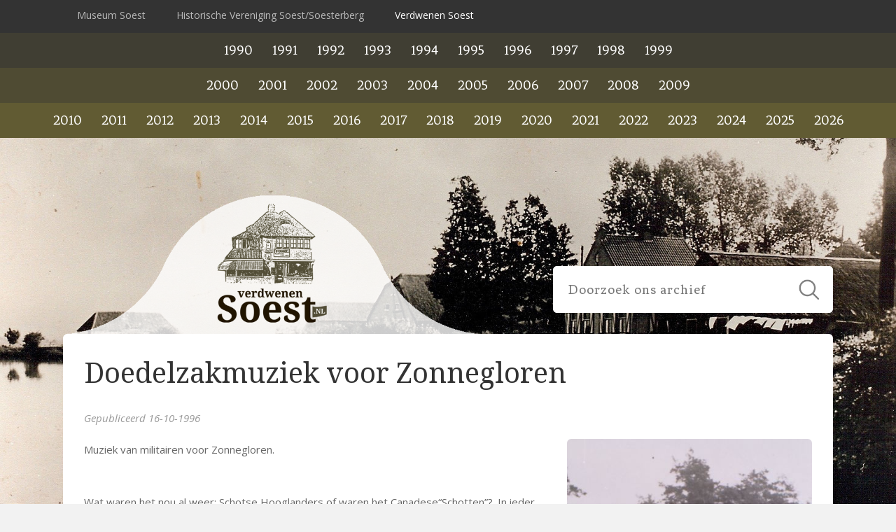

--- FILE ---
content_type: text/html; charset=UTF-8
request_url: https://www.verdwenensoest.nl/artikel/556/doedelzakmuziek-voor-zonnegloren
body_size: 3594
content:
<!DOCTYPE html>
<html lang="nl">
	<head>
		<meta charset="UTF-8">
		<meta name="author" content="Reto Internetburo">
		<meta name="viewport" content="width=device-width, initial-scale=1, maximum-scale=1">
		
		
	<title>Verdwenen Soest</title>
	<meta name="description" content="In de loop van de jaren is er veel verdwenen in Soest. Veel historie is hierdoor verloren gegaan. Gelukkig hebben we nog een aantal fanatieke inwoners in Soest die op allerlei manieren proberen stukjes historie - als in het dan op papier - terug te halen.">
	<meta name="keywords" content="Verdwenen Soest, ">
	<meta name="robot" content="index, follow">
	<!-- Favicons -->
	<link rel="apple-touch-icon" sizes="180x180" href="https://www.verdwenensoest.nl/apple-touch-icon.png">
	<link rel="icon" type="image/png" sizes="32x32" href="https://www.verdwenensoest.nl/favicon-32x32.png">
	<link rel="icon" type="image/png" sizes="16x16" href="https://www.verdwenensoest.nl/favicon-16x16.png">
	<link rel="manifest" href="https://www.verdwenensoest.nl/site.webmanifest">
	<link rel="mask-icon" href="https://www.verdwenensoest.nl/safari-pinned-tab.svg" color="#000000">
	<meta name="msapplication-TileColor" content="#ffffff">
	<meta name="theme-color" content="#ffffff">	
	<!-- Open Graph -->
	<meta property="og:title" content="Verdwenen Soest">
	<meta property="og:type" content="website">
	<meta property="og:url" content="https://www.verdwenensoest.nl/artikel/556/doedelzakmuziek-voor-zonnegloren">
	<meta property="og:image" content="https://www.verdwenensoest.nl/assets/img/socialmedia.jpg">
	<meta property="og:description " content="In de loop van de jaren is er veel verdwenen in Soest. Veel historie is hierdoor verloren gegaan. Gelukkig hebben we nog een aantal fanatieke inwoners in Soest die op allerlei manieren proberen stukjes historie - als in het dan op papier - terug te halen.">
	<!-- Twitter Cards -->
	<meta name="twitter:card" content="summary">
	<meta name="twitter:title" content="Verdwenen Soest">
	<meta name="twitter:description" content="In de loop van de jaren is er veel verdwenen in Soest. Veel historie is hierdoor verloren gegaan. Gelukkig hebben we nog een aantal fanatieke inwoners in Soest die op allerlei manieren proberen stukjes historie - als in het dan op papier - terug te halen.">
	<meta name="twitter:url" content="https://www.verdwenensoest.nl/artikel/556/doedelzakmuziek-voor-zonnegloren">
	<meta name="twitter:image" content="https://www.verdwenensoest.nl/assets/img/socialmedia.jpg">
    <!-- Reto Analytics -->
    <script type="text/javascript">
      var _paq = _paq || [];
      /* tracker methods like "setCustomDimension" should be called before "trackPageView" */
      _paq.push(['trackPageView']);
      _paq.push(['enableLinkTracking']);
      (function() {
        var u="https://analytics.reto.nl/";
        _paq.push(['setTrackerUrl', u+'js/tracker.php']);
        _paq.push(['setSiteId', '89']);
        var d=document, g=d.createElement('script'), s=d.getElementsByTagName('script')[0];
        g.type='text/javascript'; g.async=true; g.defer=true; g.src=u+'js/tracker.php'; s.parentNode.insertBefore(g,s);
      })();
    </script>
    <!-- End Reto Analytics Code -->
    
		
		<!-- Fonts -->
		<link href="https://fonts.googleapis.com/css?family=Fenix" rel="stylesheet"> 
		<link href="https://fonts.googleapis.com/css?family=Open+Sans:400,400i,600,700" rel="stylesheet">
		<link href="https://fonts.googleapis.com/css?family=Noto+Serif:400,700" rel="stylesheet">
		
		<!-- Stylesheets -->
		<link rel="stylesheet" type="text/css" href="https://www.verdwenensoest.nl/assets/css/jquery.bxslider.css">
		<link rel="stylesheet" type="text/css" href="https://www.verdwenensoest.nl/assets/css/jquery.fancybox.css">
		<link rel="stylesheet" type="text/css" href="https://www.verdwenensoest.nl/assets/css/main.css?v=2110201903">

		<!-- Scripts -->
		<script src="https://www.verdwenensoest.nl/assets/js/jquery-3.1.1.min.js"></script>
		<script src="https://www.verdwenensoest.nl/assets/js/jquery.fancybox.min.js"></script>
		<script src="https://www.verdwenensoest.nl/assets/js/jquery.parallax.min.js"></script>
		<script src="https://www.verdwenensoest.nl/assets/js/jquery.bxslider.min.js"></script>
		<script src="https://www.verdwenensoest.nl/assets/js/global.js"></script>
		
		
	</head>
	
	<body>
	
		<div class="wrapper">
		
		    <div class="outer_top">
                <div class="inner_top">
                
                    <div class="tabs">
                        <a href="http://www.museumsoest.nl" title="Museum Soest">Museum Soest</a> <a href="https://www.hvsoest.nl" title="Historisch Vereniging Soest/Soesterberg">Historische Vereniging Soest/Soesterberg</a> <a href="https://www.verdwenensoest.nl" class="active" title="Verdwenen Soest">Verdwenen Soest</a>
                    </div>
                    
                </div>
            </div>
            
            <div class="default_menu_location"></div>
			<div class="menu_placeholder hidden"></div>
			
			<div class="outer_menu">
            	
                <div class="toggle_menu">
                    <p>Kies een jaartal 
                        <span class="menu_icon">
                            <span class="rectangle"></span>
                            <span class="rectangle"></span>
                            <span class="rectangle"></span>
                        </span>
                    </p>
                    
                </div>
                
                <div class="mobile_menu_location"></div>
                    
                <div class="inner_menu">
                    
                    <li><a href="https://www.verdwenensoest.nl"  class=" " data-menu-id="2">Home</a></li>
                    <div class="menu_a"><ul><li><a href="https://www.verdwenensoest.nl/artikelen/1990" >1990</a></li><li><a href="https://www.verdwenensoest.nl/artikelen/1991" >1991</a></li><li><a href="https://www.verdwenensoest.nl/artikelen/1992" >1992</a></li><li><a href="https://www.verdwenensoest.nl/artikelen/1993" >1993</a></li><li><a href="https://www.verdwenensoest.nl/artikelen/1994" >1994</a></li><li><a href="https://www.verdwenensoest.nl/artikelen/1995" >1995</a></li><li><a href="https://www.verdwenensoest.nl/artikelen/1996" >1996</a></li><li><a href="https://www.verdwenensoest.nl/artikelen/1997" >1997</a></li><li><a href="https://www.verdwenensoest.nl/artikelen/1998" >1998</a></li><li><a href="https://www.verdwenensoest.nl/artikelen/1999" >1999</a></li></ul></div><div class="menu_b"><ul><li><a href="https://www.verdwenensoest.nl/artikelen/2000" >2000</a></li><li><a href="https://www.verdwenensoest.nl/artikelen/2001" >2001</a></li><li><a href="https://www.verdwenensoest.nl/artikelen/2002" >2002</a></li><li><a href="https://www.verdwenensoest.nl/artikelen/2003" >2003</a></li><li><a href="https://www.verdwenensoest.nl/artikelen/2004" >2004</a></li><li><a href="https://www.verdwenensoest.nl/artikelen/2005" >2005</a></li><li><a href="https://www.verdwenensoest.nl/artikelen/2006" >2006</a></li><li><a href="https://www.verdwenensoest.nl/artikelen/2007" >2007</a></li><li><a href="https://www.verdwenensoest.nl/artikelen/2008" >2008</a></li><li><a href="https://www.verdwenensoest.nl/artikelen/2009" >2009</a></li></ul></div><div class="menu_c"><ul><li><a href="https://www.verdwenensoest.nl/artikelen/2010" >2010</a></li><li><a href="https://www.verdwenensoest.nl/artikelen/2011" >2011</a></li><li><a href="https://www.verdwenensoest.nl/artikelen/2012" >2012</a></li><li><a href="https://www.verdwenensoest.nl/artikelen/2013" >2013</a></li><li><a href="https://www.verdwenensoest.nl/artikelen/2014" >2014</a></li><li><a href="https://www.verdwenensoest.nl/artikelen/2015" >2015</a></li><li><a href="https://www.verdwenensoest.nl/artikelen/2016" >2016</a></li><li><a href="https://www.verdwenensoest.nl/artikelen/2017" >2017</a></li><li><a href="https://www.verdwenensoest.nl/artikelen/2018" >2018</a></li><li><a href="https://www.verdwenensoest.nl/artikelen/2019" >2019</a></li><li><a href="https://www.verdwenensoest.nl/artikelen/2020" >2020</a></li><li><a href="https://www.verdwenensoest.nl/artikelen/2021" >2021</a></li><li><a href="https://www.verdwenensoest.nl/artikelen/2022" >2022</a></li><li><a href="https://www.verdwenensoest.nl/artikelen/2023" >2023</a></li><li><a href="https://www.verdwenensoest.nl/artikelen/2024" >2024</a></li><li><a href="https://www.verdwenensoest.nl/artikelen/2025" >2025</a></li><li><a href="https://www.verdwenensoest.nl/artikelen/2026" >2026</a></li></ul></div>
                    
                </div>
            </div>

			<div class="header_placeholder"></div>
			<div class="outer_header">
			    
			    <!--
			    <div class="outer_slider">
                    <div class="inner_slider">
                        <div class="slider">
                        
                            <div class="slide"  data-target="0">
					
					<img src="https://static.reto.media/verdwenensoestnl/upload-2018/cached/0a842212400984d5_broodbakkerijvandenoord.jpg" alt="Broodbakkerij">
				</div>
                        
                        </div>
                    </div>
                </div>
                -->
                
				<div class="inner_header" style="height:280px;">
				
				    <a href="https://www.verdwenensoest.nl" title="Verdwenen Soest" class="logo" style="margin:0">
                        <img class="logo" src="https://www.verdwenensoest.nl/assets/img/logo.png" alt="Verdwenen Soest" style="">
                    </a>
                    
                    <div class="search">
                        <div class="inner_search">
                        
                            <form method="get" action="https://www.verdwenensoest.nl/zoeken" >
                            
                                <label>
                                    <input type="text" placeholder="Doorzoek ons archief" name="q" value="" autocomplete="off" />
                                </label>
                                
                                <div class="submit_search"></div>
                                
                            </form>
                            
                        </div>
                    </div>
                    
                </div>

			</div>
			
			<div class="outer_content">
				<div class="inner_content "><h1>Doedelzakmuziek voor Zonnegloren</h1><p class="date" style="text-align:left;">Gepubliceerd 16-10-1996</p><div class="article_pictures"><a href="https://static.reto.media/verdwenensoestnl/1996/cached/e9b8ecafed3444df_1996-10-16-foto1-doedelzakken-op-zonnengloren.jpg" data-fancybox="gallery" title=""><img src="https://static.reto.media/verdwenensoestnl/1996/cached/90f6643a9fbc7281_1996-10-16-foto1-doedelzakken-op-zonnengloren.jpg"></a><a href="https://static.reto.media/verdwenensoestnl/1996/cached/2dac53345b6655b5_1996-10-16-foto-doedelzakken-op-zonnegloren.jpg" data-fancybox="gallery" title=""><img src="https://static.reto.media/verdwenensoestnl/1996/cached/ce98504db764a768_1996-10-16-foto-doedelzakken-op-zonnegloren.jpg"></a></div><p>Muziek van militairen voor Zonnegloren.</p>

<p><br />
Wat waren het nou al weer: Schotse Hooglanders of waren het Canadese&ldquo;Schotten&rdquo;?. In ieder geval waren het militairen die vlak na de oorlog in Soest waren in het kader van de bevrijding.<br />
Ze waren bij tijden op de openbare weg te zien, maar ze traden ook wel eens op op plaatsen waar er speciale behoefte was aan hun prestaties. Vandaar dat ze ook aan het sanatorium Zonnegloren hun programma hadden opgenomen. De specialiteit van een sanatorium was immers de behandeling van tuberculosepati&euml;nten, een veelal langdurige geschiedenis, waarbij wat verstrooiing altijd welkom was.<br />
We weten nog steeds niet welke melodie&euml;n deze Hooglanders konden vertolken. Nog iemand recentelijk blootgesteld geweest aan doedelzakmuziek?<br />
Voor mevrouw Van Nimwegen-Plekkepoel, die van 1942 toto 1946 in sanatorium Zonnegloren werkte, is het wel lang geleden geweest. En de Zonneglorenmedewerkers, die afgelopen zaterdag net de sluiting van hun instelling feestelijk hebben gemarkeerd, was er allerlei muziek , daar aan de Soesterbergsestraat, maar doedelzakken hebben we er niet gehoord!</p>
<hr>Heeft u aanvullende informatie bij dit artikel, gelieve <a href="https://www.verdwenensoest.nl/contact"><b>contact</b></a> met ons op te nemen            
                        
                    <div class="clear"></div>
                	
				</div>
			</div>
			
			<div class="outer_content">
				<div class="inner_content">
				
                    <h3>Verdwenen Soest is mede mogelijk gemaakt door</h3>
                    
                    <p><div class="sponsors single_row">

        <div class="sponsor"><a href="https://www.reto.nl/" target="_blank"><img src="https://www.verdwenensoest.nl/assets/img/logo_reto.jpg" /></a></div>
        <div class="sponsor"><a href="https://soestercourant.nl/" target="_blank"><img src="https://www.verdwenensoest.nl/assets/img/logo_soester.jpg" /></a></div>

    </div></p>

                    <div class="clear"></div>

				</div>
			</div>

			<div class="outer_bottom">
				<div class="inner_bottom">				
					
					<div class="column column_33">
					
					    <h4>Contact</h4>
					    
					    <p><b>Historische Vereniging Soest/Soesterberg</b><br/>
					    Steenhoffstraat 46<br/>
					    3764 BM Soest</p> 
					    
					    <img src="https://www.verdwenensoest.nl/assets/img/anbi.png" style="width:100px;height:auto;">

					</div><div class="column column_33">
					
					    <h4>Word lid</h4>
					    
					    <p>Lid worden van de Historische Vereniging Soest-Soesterberg.</p> 
					    
					    <p><a href="https://www.hvsoest.nl/lid-worden-van-de-historische-vereniging-soest-soesterberg" class="button2" title="Knop">Lid worden</a></p>
					
					</div><div class="column column_33">
					
					    <h4>Activiteiten</h4>
					    
					    <li><a href="https://www.hvsoest.nl/werkgroepen"  class=" " data-menu-id="387">Werkgroepen</a></li><li><a href="https://www.hvsoest.nl/historisch-cafe-hvs"   data-item-id="3318">Historische Cafés</a></li><li><a href="https://www.hvsoest.nl/open-monumentendagen-soest"   data-item-id="424">Open Monumentendagen Soest</a></li><li><a href="https://www.hvsoest.nl/bibliotheek1"   data-item-id="1857">Bibliotheek</a></li><li><a href="https://www.hvsoest.nl/interviews"   data-item-id="27">Interviews</a></li>
					
					</div>
									
				</div>
			</div> 
			
			<div class="outer_footer">
				<div class="inner_footer">
				
					<a href="http://www.reto.nl" class="reto" target="_blank">Developed by Reto</a>
					
					Copyright 2026 Verdwenen Soest
					
				</div>
			</div>

		</div>
		
		<div class="notification"></div>
		
		<span class="mobile"></span>
		<span class="system hidden" data-base-url="https://www.verdwenensoest.nl"></span>
		
	</body>
</html>

--- FILE ---
content_type: text/css
request_url: https://www.verdwenensoest.nl/assets/css/main.css?v=2110201903
body_size: 5146
content:
/* Defaults for HTML elements */
html{overflow-y:scroll;width:100%;height:100%;color:#666;background:url('img/bg.jpg') top center fixed #f2f2f2;background-size:cover;}
html,body,td,th,textarea,select,option{margin:0;padding:0;font-family:'Open Sans',sans-serif;font-size:15px;line-height:200%;color:#666;}

a:link, a:active, a:visited{color:#615B33;text-decoration:underline;}
a:hover{color:#000;text-decoration:none;}

h1,h2,h3,h4,h5,h6{font-weight:400;margin:0;padding:10px 0;color:#615B33;font-family:'Noto Serif', serif;}
h1{color:#333;}
h1, h2{font-size:40px;line-height:50px;}
h3{font-size:28px;line-height:36px;}
h4,h5,h6{font-size:21px;line-height:28px;}

h5{padding:10px 14px;background:#615B33;color:#fff;border-radius:3px;letter-spacing:1px;}

hr{border:0;height:0;margin:20px 0;border-bottom:2px solid #f2f2f2;}

input,select,textarea,button{border-radius:0;}
*:focus{outline:none;}

input{border:2px solid #ddd;background:#fff;}
input[radio], input[checkbox]{-webkit-appearance:none;}
select{border:2px solid #ddd;-webkit-appearance:none;-moz-appearance:none;background:url('img/select.png') right 12px center no-repeat #f2f2f2;cursor:pointer;padding-right:30px;}
textarea{border:2px solid #ddd;background:#fff;-webkit-appearance:none;resize:none;}
button{background:#615B33;color:#fff;cursor:pointer;font-weight:700;font-family:'Open Sans', sans-serif;font-size:16px;transition:.2s;border:0;}
	button:hover{background:#333;color:#fff;}

label{display:block;box-sizing:border-box;padding:2px 0 8px 0;}
label input, label select, label textarea, label button{box-sizing:border-box;display:block;width:100%;padding:12px 10px;}
    label button{background:#615B33;color:#fff;}
        label button:hover{background:#333;color:#fff;}
label select{padding:8px 40px 8px 8px;}

label.inline{display:inline-block;vertical-align:top;margin-right:30px;cursor:pointer;}
label.inline input{display:inline-block;width:auto;margin-right:8px;padding:0;}

img{border:0;}
iframe{border:0;}

img.img_50_left{max-width:50%;float:left;border-right:10px solid #fff;box-sizing:border-box;}
img.img_50_right{max-width:50%;float:right;}

h5 span{float:right;}

div.result{padding:10px 0;border-bottom:1px solid #f2f2f2;}
	div.result a{font-weight:bold;color:#333;}
	div.result p{padding:0;margin:6px 0;}

/* Default for classes */

*[data-url]{cursor:pointer;}

*.clear{clear:both;}
*.grey{opacity:0.66;}
*.date{opacity:0.66;font-style:italic;text-align:center;}
*.invalid{border-color:#900;}
*.hidden{display:none;}
*.float_right{float:right;}
*.ellipsis{white-space:nowrap;overflow:hidden;text-overflow:ellipsis;}

a.button1:link, a.button1:active, a.button1:visited{display:inline-block;vertical-align:baseline;background:#000;padding:5px 24px;text-decoration:none;text-align:center;box-sizing:border-box;font-weight:bold;transition:.25s;color:#fff;border-radius:6px;}
a.button1:hover{color:#000;text-decoration:none;}

a.button2:link, a.button2:active, a.button2:visited{display:inline-block;vertical-align:baseline;background:#615B33;padding:5px 24px;text-decoration:none;text-align:center;box-sizing:border-box;font-weight:bold;transition:.25s;color:#fff;border-radius:6px;}
a.button2:hover{background:#444;color:#fff;text-decoration:none;}

a.button3:link, a.button3:active, a.button3:visited{display:inline-block;vertical-align:baseline;background:#000;padding:5px 24px;text-decoration:none;text-align:center;box-sizing:border-box;font-weight:bold;transition:.25s;color:#fff;}
a.button3:hover{color:#000;text-decoration:none;}

a.button4:link, a.button4:active, a.button4:visited{display:inline-block;vertical-align:baseline;background:#000;padding:5px 24px;text-decoration:none;text-align:center;box-sizing:border-box;font-weight:bold;transition:.25s;color:#fff;}
a.button4:hover{color:#000;text-decoration:none;}

a#anchor-form{padding-top:220px;margin-top:-220px;} /* Compensation for fixed headers */

img.contain{max-width:100%;height:auto !important;} /* Keep large images from flowing out of content */

span.sep{display:inline-block;padding:0 6px;color:#999;}
span.req{color: #000;font-weight:600;}
span.mobile{display:none;} /* Used by jQuery to determine device */

div.wrapper{}

div.note{background:#900;text-align:center;color:#fff;padding:10px;margin:10px 0;font-weight:bold;border-radius:6px;}
	div.note.positive{background:#090;color:#fff;}
	div.note.negative{background:#900;color:#fff;}
	
div.contact{float:right;margin:10px 0 0 20px;width:50%;}

div.column_50{width:50%;display:inline-block;box-sizing:border-box;padding:0 40px 0 0;}

table.top10{width:100%;background:#f2f2f2;border-collapse:separate;border-spacing:2px;}
table.top10 tr{}
table.top10 tr td:nth-child(1){width:100px;}
table.top10 tr td{padding:10px;background:#fff;line-height:24px;}
table.top10 tr td:last-child{white-space:nowrap;}
table.top10 tr td img{width:100px;height:auto;margin-bottom:-8px;border-radius:6px;}
table.top10 tr td a{display:block;white-space:nowrap;overflow:hidden;text-overflow:ellipsis;}

/* Default for classes */
div.outer_top{background:#333;border-bottom:3px solid #333;}
	div.inner_top{box-sizing:border-box;max-width:1100px;margin:0 auto;position:relative;text-align:left;font-size:14px;padding:4px 0;}

	div.inner_top div.tabs{}
	div.inner_top div.tabs a{padding:3px 20px;display:inline-block;vertical-align:top;text-decoration:none;color:#fff;opacity:.66;}
		div.inner_top div.tabs a:hover, div.inner_top div.tabs a.active{color:#fff;opacity:1;}

div.outer_header{width:100%;position:relative;overflow:hidden;}
	div.inner_header{box-sizing:border-box;max-width:1100px;margin:0 auto;padding:0;position:relative;}

		div.contact_info{font-size:15px;position:absolute;top:0;right:10px;overflow:hidden;background:#fff;color:#000;border-top:0;text-align:center;}
			div.contact_info a, div.contact_info strong{display:inline-block;text-decoration:none;color:#000;padding:4px 4px 0 4px;box-sizing:border-box;}
			div.contact_info span.left_contact{}
			
			div.contact_info a:hover{text-decoration:underline;}

		a.logo{margin:60px 0 0 0;display:inline-block;padding:0;bottom:0;left:0;width:90%;max-width:600px;position:absolute;}
			a.logo img{height:auto;width:100%;max-width:600px;margin-bottom:-10px;transition:.3s;}

		div.search{position:absolute;bottom:30px;right:0;width:400px;border-radius:6px;overflow:hidden;}

			div.searchresult_container h5{cursor:pointer;margin-bottom:10px;}
			div.searchresult_container h5:hover{background:#333;}

			div.searchresults{display:none;overflow:hidden;}
				span.search_highlight{background:rgba(255,255,0,1);}

			div.inner_search{position:relative;width:100%;height:100%;}
				div.search label{margin:0;padding:0;}
				div.search input{font-size:20px;letter-spacing:1px;padding:20px;border:2px solid #fff;font-family:'Fenix', serif;}

				div.submit_search{position:absolute;top:16px;right:16px;width:36px;height:36px;background:url('img/search.png') center center no-repeat;background-size:contain;cursor:pointer;opacity:.5;transition:.2s;}
				div.submit_search:hover{opacity:.8;}

div.outer_menu.menu_fixed{position:fixed;top:0;left:0;width:100%;}
div.outer_menu{background:#615B33;z-index:9990;}
	div.toggle_menu{font-size:18px !important;display:none;box-sizing:border-box;max-width:1100px;margin:0;background-color:#615B33;cursor:pointer;font-weight:600;}
	div.toggle_menu p{position:relative;letter-spacing:2px;text-transform:uppercase;text-align:left !important;color:#fff;margin:0;padding:10px 10px !important;}

		/* menu span */
		span.menu_icon{position:relative;float:right;height:36px;width:36px;margin:-4px -8px 0 0;}
			span.rectangle{position:absolute;height:3px;width:24px;margin-top:9px;background-color:#fff;transition:0.2s}
			span.rectangle:nth-child(2){margin-top:18px;}
			span.rectangle:nth-child(3){margin-top:27px;}
				span.rotate_clockwise{transform-origin:bottom right;transform:rotate(-45deg);width:24px !important;}
				span.rotate_counterclockwise{transform-origin:top right;transform:rotate(45deg);width:24px !important;}
				span.fade_out{background-color:#000 !important;opacity:0;}

	div.inner_menu{box-sizing:border-box;margin:0 auto;text-align:center;}

		div.menu_a{background:#403E33;}
		div.menu_b{background:#4F4B33;}
		div.menu_c{background:#615B33;}

		div.inner_menu ul{margin:0;padding:0;list-style:none;}
		div.inner_menu ul li{display:inline-block;vertical-align:top;position:relative;}

		div.inner_menu > li:nth-child(1){display:none;}

		div.inner_menu > ul > li:hover:before{background:#000;}
		div.inner_menu ul li a:link, div.inner_menu ul li a:visited{display:block;padding:10px 14px;color:#fff;text-decoration:none;font-size:20px;font-family:'Fenix', serif;}
		div.inner_menu ul li a:hover, div.inner_menu ul li a.active{background:#fff;color:#615B33;}

		div.inner_menu ul li:hover ul{display:block;}
		
		div.inner_menu ul li ul{display:none;position:absolute;background:#fff;min-width:180px;max-width:250px;z-index:10000;text-align:left;left:0;transition:.15s;}
		
		div.inner_menu ul li ul li{display:block;margin:0;}
		
		div.inner_menu ul li ul li a:link, div.inner_menu ul li ul li a:active, div.inner_menu ul li ul li a:visited{padding:8px 16px;font-size:14px;color:#fff;background:#615B33;}
		div.inner_menu ul li ul li a:hover, div.inner_menu ul li ul li a.active{background:#f7f7f7;color:#615B33;}
		
		div.inner_menu ul li ul li ul{display:none !important;}

div.outer_slider{background:#fefefe;}/* margin-top:-68px; */
	div.inner_slider{margin:0 auto;position:relative;background:#fefefe;} /* max-width:1440px; */
		
		div.submenu{position:absolute;top:0;left:0;background:#fff;width:100%;max-width:1100px;box-sizing:border-box;padding:20px;z-index:10000;display:none;border-bottom:2px solid #f7f7f7;}
			div.submenu ul{list-style:none;margin:0;padding:0;}
			div.submenu ul li{display:inline-block;vertical-align:top;width:25%;}
			div.submenu ul li a{display:block;text-decoration:none;line-height:250%;color:#222;}
			div.submenu ul li a:hover{color:#000;}
		
		div.slider{}
			div.slide{background:#000;overflow:hidden;}
			div.slide img{margin-bottom:-8px;width:100%;height:auto;}
			
				div.textbox{position:absolute;top:30px;right:30px;z-index:999;color:#444;margin:0;text-align:right;padding:5px 15px;}

				div.textbox p{color:#fff;font-size:60px;line-height:70px;font-weight:700;max-width:1100px;}
				
				div.textbox a:link, div.textbox a:active, div.textbox a:visited{display:inline-block;vertical-align:baseline;padding:12px 20px;background:#000;color:#fff;text-decoration:none;text-align:center;box-sizing:border-box;font-weight:bold;transition:.2s;font-size:22px;line-height:32px;letter-spacing:2px;}
				div.textbox a:hover{background:#fff;color:#000;text-decoration:none;opacity:1;}

div.outer_content{padding:0 0 32px 0;overflow:hidden;background:none;}
	div.inner_content{box-sizing:border-box;margin:0 auto;background:#fff;width:100%;max-width:1100px;padding:20px 30px;border-radius:6px;}

		div.inner_content h2{padding:10px 0 25px 0;}
		img.content_image{float:right;margin:15px 0 10px 15px;width:350px;height:auto;}

	div.inner_column_left{display:inline-block;vertical-align:top;width:80%;padding:20px 10px 20px 30px;box-sizing:border-box;}
	div.inner_column_right{display:inline-block;vertical-align:top;width:20%;padding:20px 20px 20px 10px;box-sizing:border-box;}

		div.column_element{text-align:center;border:2px solid #ddd;margin-top:24px;}
			div.column_element_title{font-weight:700;font-size:15px;background:#615B33;padding:6px 0;color:#fff;}
			div.column_element_content{padding:20px;font-size:14px;}
			div.column_element_content img{width:100%;height:auto;margin-bottom:-10px;}

div.outer_quote{background:#222;padding-bottom:10px;margin-bottom:-20px;}
	div.inner_quote{box-sizing:border-box;max-width:1100px;margin:0 auto;padding:40px 20px 70px 20px;color:#fff;text-align:center;font-size:16px;line-height:24px;}
	
		div.inner_quote p{margin:0;padding:0;}
		div.inner_quote h3{font-size:30px;line-height:40px;color:#fff;text-align:center;letter-spacing:2px;}

div.outer_bottom{background:#333;}
	div.inner_bottom{box-sizing:border-box;max-width:1100px;margin:0 auto;}
		div.bottom{padding:25px 0 30px 0;color:#fff;text-align:center;}

			div.bottom a{color:#fff;text-decoration:underline;}
		
			div.column{width:33.33%;box-sizing:border-box;display:inline-block;vertical-align:top;padding: 0 0;}

			div.column form{max-width:250px;}

			div.column input[type=text]{border:none;width:100%;text-align:center;background:#fff;color:#000;font-size:16px;padding:8px 8px;box-sizing:border-box;font-family:'Open Sans', sans-serif;letter-spacing:1px;}

			div.column button{width:100%;text-align:center;border:2px solid #fff;background:#000;color:#fff;font-size:16px;padding:8px 8px;box-sizing:border-box;}
				div.column button:hover{background:#fff;color:#000;}

			div.column h4{color:#fff;font-size:26px;padding-bottom:0;letter-spacing:1px;line-height:200%;}
			div.column h5{color:#fff;}

            div.column p{line-height:170%;font-size:16px;margin-top:0;}

			div.column a{color:#fff;}

			div.column ul{margin:0;padding:0;list-style:none;}
			div.column ul li{display:inline-block;}
			div.column ul li a{color:#fff;text-decoration:none;margin-right:8px;}
			div.column ul li a img{width:50px;}

			div.column ul li ul{display:none;}
				div.column table{width:100%;border-collapse: collapse;}
				div.column table td{display:inline-block;line-height:150%;color:#fff;width:50%;}

			div.social_media{padding-top:10px;}
			div.social_media a{display:inline-block;vertical-align:top;margin-right:4px;}
			div.social_media a img{width:40px;height:40px;}

div.outer_bottom{background:#171C18;}
div.inner_bottom{box-sizing:border-box;max-width:1100px;margin:0 auto;padding:30px 0;}

div.column_50{width:50%;padding:0;}
div.column_33{width:33.3334%;padding:0;}
div.column_25{width:25%;padding:0;}

div.column{box-sizing:border-box;display:inline-block;vertical-align:top;padding-right:20px;}

div.column p{color:#fff;}
div.column h4{color:#fff;}

div.column ul{list-style:none;padding:0;}
div.column ul li{display:block;white-space:nowrap;overflow:hidden;text-overflow:ellipsis;}
div.column ul li a{color:#519b72;text-decoration:none;}
div.column ul li a:hover{color:#fff;text-decoration:underline;}
	
div.outer_footer{font-size:13px;overflow:hidden;}
	div.inner_footer{box-sizing:border-box;max-width:1100px;margin:0 auto;padding:10px 0;color:#fff;opacity:0.8;}
		div.inner_footer a{color:#fff;}
		div.inner_footer a.reto{float:right;color:#fff;}

/* Vimeo Video */
    div.vimeo_video{position:relative;padding-bottom:56.25%;padding-top:25px;height:0;}
        div.vimeo_video iframe{position:absolute;top:0;left:0;width:100%;height:100%;}

/* Nieuws */
div.blog_button{text-align:center;}

a.blog_button{margin:15px auto;font-size:24px;padding:10px 20px;font-weight:600;text-align:center;display:inline-block;}
div.outer_news_item{box-sizing:border-box;display:inline-block;vertical-align:top;width:50%;padding:0 40px 20px 0;}
	div.inner_news_item{position:relative;overflow:hidden;}

		div.news_item_content{position:absolute;width:100%;top:-100%;left:0;background:#000;color:#fff;text-align:center;box-sizing:border-box;padding:85px 75px;font-size:18px;transition:.3s ease-in-out;}

		div.inner_news_item p{text-align:left;font-family:'Open Sans', sans-serif;font-weight:400;font-style:normal;}
		div.inner_news_item p.date{margin:0;}
		div.news_item_title{text-align:left;font-size:20px;color:#000000;line-height:30px;margin-top:10px;font-family:'Open Sans',sans-serif;font-weight:700;}

		div.news_item_image{width:100%;overflow:hidden;box-sizing:border-box;margin-bottom:10px;}
			div.news_item_image img{width:100%;height:auto;}

div.outer_news_item img.content_image{margin-top:0;margin-left:0;}


div.share_social_media{padding:0 0 20px 0;}
	div.share_social_media a{display:inline-block;padding:0 10px 0 0;font-size:12px;text-align:center;text-decoration:none;color:rgba(255,255,255,0);transition: .2s;}
		div.share_social_media a:hover{color:#000;}
		div.share_social_media a img{display:block;}

/* Parallax */
div.parallax-window{height:460px;}
div.parallax span{font-size:46px;color:#fff;display:block;text-align:center;text-shadow:0 0 4px rgba(0,0,0,0.5);padding:130px 0;line-height:50px;position:relative;z-index:2;}

div.article_pictures{float:right;width:350px;margin:0 0 15px 15px;}
div.article_pictures img{width:100%;height:auto;border-radius:6px;}

/* Kaart */
div.map_wrapper{width:100%;height:400px;filter:grayscale(100%);border:2px solid #000;}
	div.map_wrapper iframe{width:100%;height:100%;}

/* Foto album */
div.outer_photo{width:20%;box-sizing:border-box;display:inline-block;vertical-align:top;border:2px solid #fff;}
	div.inner_photo{width:100%;height:100%;}
		div.inner_photo a{display:block;width:100%;height:100%;overflow:hidden;}
		div.inner_photo a img{width:100%;height:100%;}

div.sponsors{}
	div.sponsors.single_row{}
		div.sponsor{width:150px;height:100px;display:inline-block;vertical-align:top;padding:0 16px 10px 16px;border:2px solid #f2f2f2;margin-right:6px;border-radius:6px;overflow:hidden;margin-bottom:6px;}
		div.sponsor:hover{border:2px solid #615B33;}

/* Foto balk */
div.photo_bar div.outer_photo{width:20%;box-sizing:border-box;display:inline-block;vertical-align:top;border:0;position:relative;overflow:hidden;}
	div.photo_bar div.inner_photo{width:100%;height:100%;position:absolute;top:0;left:0;transition:.25s ease-in-out;}
	div.photo_bar div.inner_photo:hover{width:106%;height:106%;top:-3%;left:-3%;}
		div.photo_bar div.inner_photo a{display:block;width:100%;height:100%;overflow:hidden;}
		div.photo_bar div.inner_photo a img{width:100%;height:100%;}

/* Collectie */
div.collection{}
	div.collection div.outer_slide{width:25%;text-align:center;display:inline-block;}
		div.collection div.outer_slide div.inner_slide{max-width:225px;max-height:150px;display:block;margin:0 auto;text-align:center;}
			div.collection div.outer_slide div.inner_slide img{width:90%;}

div.outer_balk{color:#fff;background:#000;}
	div.inner_balk{margin:0 auto;padding:64px 0;text-align:center;text-shadow:0 0 6px rgba(0,0,0,0.4);font-size:16px;}
	
	div.inner_balk h1{color:#fff;line-height:55px;font-size:50px;}
	div.inner_balk h2{color:#fff;line-height:50px;font-size:45px;}
	div.inner_balk h3{color:#fff;line-height:45px;font-size:40px;}
	div.inner_balk h4{color:#fff;line-height:40px;font-size:45px;}
	div.inner_balk h5{color:#fff;line-height:35px;font-size:40px;}
	div.inner_balk h6{color:#fff;line-height:30px;font-size:35px;}
	
	div.inner_balk a:link, div.inner_balk a:active, div.inner_balk a:visited{text-decoration:underline;color:#fff;}
	div.inner_balk a:hover{text-decoration:none;color:#fff;}

div.social_icons{padding:5px 0 30px 0;}
	div.social_icons a{display:inline-block;vertical-align:top;margin-right:6px;position:relative;width:50px;height:50px;}
	div.social_icons a img{width:100%;height:100%;position:absolute;top:0;left:0;transition:.2s;}
	div.social_icons a img:nth-child(1){z-index:2;}
	div.social_icons a img:nth-child(2){z-index:1;}

		div.social_icons a:hover img:nth-child(1){opacity:0;}

div.collection_slider div.slide{}
	div.collection_slider div.slide img{width:80%;height:auto;margin:0 auto;transition:.2s ease-in-out;}
	div.collection_slider div.slide:hover img{margin-top:-5px;width:90%;}

/* Agenda */
div.outer_agenda{}
	div.inner_agenda{padding:0;box-sizing:border-box;}
		div.outer_agenda_item{background:#fff;transition:.15s;}
		div.outer_agenda_item:hover{}
		div.outer_agenda_item:not(:last-child){margin-bottom:10px;border-bottom:2px solid #f2f2f2;}
			div.inner_agenda_item{box-sizing:border-box;padding:10px 0;}
				div.agenda_item_date_container{display:inline-block;vertical-align:top;width:120px;text-align:center;font-size:15px;color:#171C18;}
					div.agenda_item_date{height:75px;width:75px;border:2px solid #171C18;margin:12px auto;border-radius:6px;}
						div.agenda_item_date span{display:block;text-align:center;margin-top:5px;}
						div.agenda_item_date span.date_month{color:#f00;}
						div.agenda_item_date span.date_day{font-weight:700;font-size:22px;margin-top:8px;}
				div.agenda_item_content{box-sizing:border-box;display:inline-block;vertical-align:top;width:calc(100% - 150px);padding:0 0 0 10px;}
					div.agenda_item_content h6{margin:7px 0 4px 0;font-size:22px;color:#171C18;padding:0;}
					div.agenda_item_content h6 a{display:block;color:#171C18;}
					div.agenda_item_content h6 a:hover{text-decoration:none;}
					div.agenda_item_content hr{margin:4px auto;border-bottom:1px solid #ccc;}
					div.agenda_item_content p{margin:4px 0;}
					div.agenda_item_content	p.date{margin:0;line-height:100%;text-align:left;}

ul.bidprentjes{margin:0;padding:0;background:#519b72;}
ul.bidprentjes li{display: inline-block;background: #519b72;}
ul.bidprentjes li.active{background:#171C18;}
ul.bidprentjes li:hover{background: #171C18;}
ul.bidprentjes li a{padding:10px 14px 10px 15px;display: block;text-decoration:none;color:#FFFFFF;}
a#prentjes{padding-top:100px;margin-top:100px;}

div.responsive_table{max-width:100%;height:auto;overflow-x:auto;}

/* Responsive CSS rules */
@media(max-width:1280px){
	
	div.inner_footer{padding:10px 10px 40px 10px;}

	div.outer_content{padding:0 10px;}
	div.textbox p{font-size:40px;line-height: 50px;}
		div.textbox a:link, div.textbox a:active, div.textbox a:visited{font-size:16px;line-height:16px;}

	div.contact_info{right:15px;}


	
}	

@media(max-width:980px){

	html {
		background: url('img/bg.jpg') top right fixed #f2f2f2;
		background-size: cover;
	}

	div.outer_content{padding:4px 10px 0 10px;}

	div.news_item_content{font-size:14px;}

	span.mobile{display:inline;}

	h1{margin:0;padding-top:0;}

	div.outer_top{display:none;}
		div.inner_top{padding-right:10px;}

	div.outer_header{margin-top:0;}
	div.inner_header{text-align:center;height:280px !important;}
		a.logo{padding:0 10px;left:5%;right:5%;margin:0 auto;bottom:68px;width:90%;}

	div.search{position:absolute;bottom:0;right:0;width:100%;padding:0 10px;box-sizing:border-box;}
		div.search input{border-radius:4px;}

	div.outer_menu.menu_fixed{position:static;}
    div.outer_menu{position:static;}
        div.toggle_menu{display:block;}
        div.inner_menu{display:none;}

        div.inner_menu ul li{padding:0;}
        div.inner_menu ul li ul{position:static;width:100%;max-width:9999px;background:#111111;}
		div.contact_info span.left_contact{display:none;}
	
	div.column{padding:0 40px 0 10px;}

	div.parallax.parallax-window{display:none;}
	img.parallax-slider{display:none;}

	div.textbox p{font-size:32px;line-height: 42px;margin:0;padding:0;}
		div.textbox a:link, div.textbox a:active, div.textbox a:visited{font-size:14px;line-height:14px;margin-top:5px;}

	/* Collectie */
	div.collection{}
		div.collection div.outer_slide{width:33.3334%;text-align:center;display:inline-block;}
			div.collection div.outer_slide div.inner_slide{display:block;margin:0 auto;}

	div.outer_news_item:hover div.news_item_content{top:0;}
		div.news_item_content{padding:40px 40px;}

	div.inner_content{padding:20px;}
}

@media(max-width:750px){
	
	a.logo {padding-right:0;padding-left:0;}
		div.contact_info{display:none;}

	div.textbox p{font-size:26px;line-height: 36px;}
		div.textbox a:link, div.textbox a:active, div.textbox a:visited{font-size:12px;line-height:12px;}

	/* Foto album */
	div.outer_photo{width:33.3334%;}
	
	div.contact{float:none;margin:0;width:auto;}

	div.news_item_content{line-height:160%;}

	div.column_50{width:100%;overflow:scroll;}

}

@media(max-width:700px){	

	div.column{width:100%;padding:0 10px;text-align:center;}

	div.parallax{display:none;}
	
	div.outer_home_slider{height:400px;}
		div.scroll_down{display:none;}
	
	div.textbox{display:none;}

	div.outer_news_item{padding:0 10px 10px 10px;width:50%;}
		div.news_item_content{font-size:12px;padding:15px 15px;line-height:200%;}
			div.news_item_content a.button2{padding:6px 24px;}

}
	
@media(max-width:600px){

	div.sponsors.single_row{text-align:center;}

	td,th,textarea,select,option,p{font-size:16px;}

	img.img_50_left, img.img_50_right{max-width:100%;float:none;width:100%;border:0;}

	h1{font-size:26px;line-height:26px;}

	div.toggle_menu {font-size: 18px;}

	div.outer_slider{display:none;}

	img.content_image{float:none;margin:24px 0 10px 0;width:100%;}

	/* Collectie */
	div.collection{}
		div.collection div.outer_slide{width:50%;text-align:center;display:inline-block;}
			div.collection div.outer_slide div.inner_slide{width:150px;height:100px;display:block;margin:0 auto;}
				div.collection div.outer_slide div.inner_slide img{width:150px;height:100px;}

	div.outer_content{padding:10px;}
	
	div.outer_balk{display:none;}

	div.news_item_content{font-size:12px;padding:15px 15px;line-height:160%;}
	div.inner_news_item p{font-size:14px;}

}

@media(max-width:500px) {
	
	div.outer_store_item {width: 100%;}

	/* Nieuws */
	div.outer_news_item{padding:0 10px 10px 10px;width:100%;}
		div.news_item_title{font-size:16px;line-height:150%;}
			div.news_item_content{font-size:14px;padding:40px 40px;line-height:200%;}
				div.news_item_content a.button2{padding:6px 24px;}

}

@media(max-width:400px){
	
	div.contact_info a{font-size:12px;padding:6px 2px}

	/* Foto album */
	div.outer_photo{width:50%;}

	div.news_item_content{padding:30px 30px;}

}


--- FILE ---
content_type: application/javascript
request_url: https://www.verdwenensoest.nl/assets/js/global.js
body_size: 1719
content:

let mobile = false;
let content_width = 1100;
let f = '';
let offset;

window.onload = function(){
    offset = $('div.outer_top').height();
};

$(document).ready(function(){

    // Responsive Tables
    $('table.top10').each(function(){
        $(this).wrap('<div class="responsive_table"></div>');
    });

	// Get the base url
    f = $('span.system').data('base-url');
    offset = $('div.outer_top').height();

	// Event handler for window resize
	window_resize();
	$(window).resize(function(){
		window_resize();
	});

    window_scroll(offset);
    $(window).scroll(function(){
        window_scroll(offset);
    });

	// Treat all elements with this attribute as anchors
	$('*[data-url]').click(function(){
		window.location.href = $(this).data('url');
	});
	
	// Zoeken
	$('div.submit_search').click(function(){
		$(this).parent().submit();
    });

    // Keywords highlighten
    if( ~$('span.search_keyword').length ){
        let used_keyword = $('span.search_keyword').text();
        if( used_keyword.length > 0 ){
            $('div.result').each(function(){
                $(this).find('p').html( highlightWords($(this).find('p').html(), used_keyword) );
            });
        }
    }

    // Menu hamburger animation
	$('div.searchresult_container h5').click(function(){
        $(this).next('div.searchresults').slideToggle(300);
    });

	// Menu hamburger animation
	$('div.toggle_menu').click(function(){
		$('div.inner_menu').stop(true).slideToggle(150);

		let hamburger = $('span.rectangle');

		if(!hamburger.hasClass('rotate_clockwise')) {
            hamburger.eq(0).addClass('rotate_clockwise');
            hamburger.eq(1).addClass('fade_out');
            hamburger.eq(2).addClass('rotate_counterclockwise');
		}
		else {
            hamburger.eq(0).removeClass('rotate_clockwise');
            hamburger.eq(1).removeClass('fade_out');
            hamburger.eq(2).removeClass('rotate_counterclockwise');
		}
	});	
	
	// Mark menu items with submenu items
	$('div.inner_menu ul li').each(function(index){
		if( $(this).find('ul').length > 0 ){
			$(this).addClass('submenu');
			$(this).find('ul').css('min-width', ($(this).width() + 32) + 'px');
		}
	});
	
	// Disable anchor if it has subitems
	$('div.inner_menu ul li.submenu > a').click(function(){
		if( mobile ){
			return false;
		}
	});

    // Submenu
    $('div.inner_menu ul li a').mouseover(function(){
        let identifier = $(this).data('menu-id');
        if( $('div.submenu[data-menu-id="' + identifier + '"]').length > 0 ){
            $('div.submenu[data-menu-id="' + identifier + '"]').slideDown(200);
        }else{
            $('div.submenu:visible').slideUp(100);
        }
    });

    // FAQ
    $('div.faq_question').click(function(){
        if( $(this).hasClass('active') ){
            $(this).removeClass('active').find('div.faq_answer').slideUp(250);
        }else{
            $('div.faq_question.active').removeClass('active').find('div.faq_answer').slideUp(250);
            $(this).addClass('active').find('div.faq_answer').slideDown(250);
        }
    });

    // Initiate parallax
    if( $('div.parallax-window').length > 0 ){
        $('div.parallax-window').parallax();
    }

    // Fancybox
	if( $('[data-fancybox]').length > 0 ){
		$('[data-fancybox]').fancybox({
			
		});
	}

	// BX-Slider
    if( $('div.slider div.slide').length > 1 ){
        $('div.slider').bxSlider({
            mode: 'fade',
            speed: 1000,
            pause: 6000,
            auto: true,
            autoControls: false,
            controls: false,
            randomStart: true,
            pager: false
        });
    }

});


/* Window resize event handler */
function window_resize(){

    slider_height();

	let current_width = $(window).width();

	// Recheck the height at which the menu becomes sticky
    offset = $('div.outer_top').height();
	
	// Check if CSS applied mobile rules
    mobile = $('span.mobile').is(':visible');
	
	// Calculate amount of pixels between side and content
	let difference = (current_width - content_width) / 2;
	if( difference < 1 ){
		difference = 0;
	}

	// Fix hidden menu after resizing mobile > desktop
	if( !mobile ){
		$('div.inner_menu:hidden').show();
	}

	// Get slider textbox in line with other content
	$('div.textbox').css('right', difference + 'px');

	// Make squares
	make_square();

	// Set menuplaceholder height
	$('div.menu_placeholder').css('height', $('div.outer_menu').height() + 'px');

}

// Highlighten van zoekwoorden
function highlightWords(line, word){
    let regex = new RegExp( '(' + word + ')', 'gi' );
    return line.replace( regex, '<span class="search_highlight">$1</span>' );
}

/* window scroll event handler */
function window_scroll(offset){
	let scrollTop = $(window).scrollTop();

	if(scrollTop >= offset && !mobile){
		$('div.menu_placeholder').removeClass('hidden');
		$('div.outer_menu').addClass('menu_fixed');
	}
	else{
		$('div.menu_placeholder').addClass('hidden');
        $('div.outer_menu').removeClass('menu_fixed');
	}

}

/* Set html element's hight to be equal to it's width */
function make_square(){
	
	$('.square').each(function(index){
		$(this).height( $(this).width() );
	});
	
}

/* Set html element's hight to be equal to it's width */
function slider_height(){

	/*
	$('div.outer_header').each(function(index){
		$(this).height( $(this).width() * 0.3 );
	});
	*/

}

/* Initiate a google map on #map1 */
function initMap() {
    let markercoords = {lat: 52.165139, lng: 5.308482};
    let map = new google.maps.Map(document.getElementById('map1'), {
        zoom: 13,
        center: markercoords
    });
    let marker = new google.maps.Marker({
        position: markercoords,
        map: map
    });
}

/* Function for recognising touch devices */
function touch(){
	if( 'ontouchstart' in window || navigator.msMaxTouchPoints ){
		return true;
	}else{
		return false;
	}
}